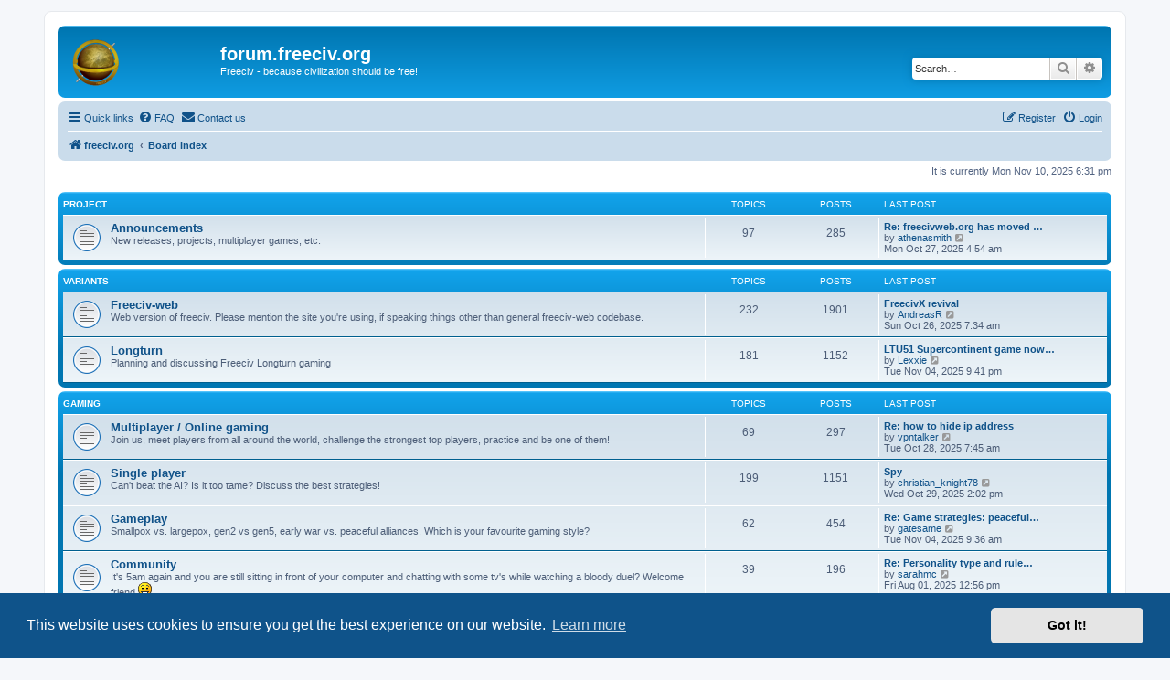

--- FILE ---
content_type: text/html; charset=UTF-8
request_url: http://forum.freeciv.org/f/index.php?sid=f5833157cb13b453db3078300c6e0877
body_size: 7910
content:
<!DOCTYPE html>
<html dir="ltr" lang="en-gb">
<head>
<meta charset="utf-8" />
<meta http-equiv="X-UA-Compatible" content="IE=edge">
<meta name="viewport" content="width=device-width, initial-scale=1" />

<title>forum.freeciv.org - Index page</title>

	<link rel="alternate" type="application/atom+xml" title="Feed - forum.freeciv.org" href="/f/app.php/feed?sid=dc04a18f6ea3e4e5f76686f1f741f30a">			<link rel="alternate" type="application/atom+xml" title="Feed - New Topics" href="/f/app.php/feed/topics?sid=dc04a18f6ea3e4e5f76686f1f741f30a">				

<!--
	phpBB style name: prosilver
	Based on style:   prosilver (this is the default phpBB3 style)
	Original author:  Tom Beddard ( http://www.subBlue.com/ )
	Modified by:
-->

<link href="./assets/css/font-awesome.min.css?assets_version=34" rel="stylesheet">
<link href="./styles/prosilver/theme/stylesheet.css?assets_version=34" rel="stylesheet">
<link href="./styles/prosilver/theme/en/stylesheet.css?assets_version=34" rel="stylesheet">



	<link href="./assets/cookieconsent/cookieconsent.min.css?assets_version=34" rel="stylesheet">

<!--[if lte IE 9]>
	<link href="./styles/prosilver/theme/tweaks.css?assets_version=34" rel="stylesheet">
<![endif]-->


<link href="./ext/rmcgirr83/contactadmin/styles/prosilver/theme/imageset.css?assets_version=34" rel="stylesheet" media="screen">



</head>
<body id="phpbb" class="nojs notouch section-index ltr ">


<div id="wrap" class="wrap">
	<a id="top" class="top-anchor" accesskey="t"></a>
	<div id="page-header">
		<div class="headerbar" role="banner">
					<div class="inner">

			<div id="site-description" class="site-description">
		<a id="logo" class="logo" href="https://www.freeciv.org/" title="freeciv.org">
					<span class="site_logo"></span>
				</a>
				<h1>forum.freeciv.org</h1>
				<p>Freeciv - because civilization should be free!</p>
				<p class="skiplink"><a href="#start_here">Skip to content</a></p>
			</div>

									<div id="search-box" class="search-box search-header" role="search">
				<form action="./search.php?sid=dc04a18f6ea3e4e5f76686f1f741f30a" method="get" id="search">
				<fieldset>
					<input name="keywords" id="keywords" type="search" maxlength="128" title="Search for keywords" class="inputbox search tiny" size="20" value="" placeholder="Search…" />
					<button class="button button-search" type="submit" title="Search">
						<i class="icon fa-search fa-fw" aria-hidden="true"></i><span class="sr-only">Search</span>
					</button>
					<a href="./search.php?sid=dc04a18f6ea3e4e5f76686f1f741f30a" class="button button-search-end" title="Advanced search">
						<i class="icon fa-cog fa-fw" aria-hidden="true"></i><span class="sr-only">Advanced search</span>
					</a>
					<input type="hidden" name="sid" value="dc04a18f6ea3e4e5f76686f1f741f30a" />

				</fieldset>
				</form>
			</div>
						
			</div>
					</div>
				<div class="navbar" role="navigation">
	<div class="inner">

	<ul id="nav-main" class="nav-main linklist" role="menubar">

		<li id="quick-links" class="quick-links dropdown-container responsive-menu" data-skip-responsive="true">
			<a href="#" class="dropdown-trigger">
				<i class="icon fa-bars fa-fw" aria-hidden="true"></i><span>Quick links</span>
			</a>
			<div class="dropdown">
				<div class="pointer"><div class="pointer-inner"></div></div>
				<ul class="dropdown-contents" role="menu">
					
											<li class="separator"></li>
																									<li>
								<a href="./search.php?search_id=unanswered&amp;sid=dc04a18f6ea3e4e5f76686f1f741f30a" role="menuitem">
									<i class="icon fa-file-o fa-fw icon-gray" aria-hidden="true"></i><span>Unanswered topics</span>
								</a>
							</li>
							<li>
								<a href="./search.php?search_id=active_topics&amp;sid=dc04a18f6ea3e4e5f76686f1f741f30a" role="menuitem">
									<i class="icon fa-file-o fa-fw icon-blue" aria-hidden="true"></i><span>Active topics</span>
								</a>
							</li>
							<li class="separator"></li>
							<li>
								<a href="./search.php?sid=dc04a18f6ea3e4e5f76686f1f741f30a" role="menuitem">
									<i class="icon fa-search fa-fw" aria-hidden="true"></i><span>Search</span>
								</a>
							</li>
					
										<li class="separator"></li>

									</ul>
			</div>
		</li>

				<li data-skip-responsive="true">
			<a href="/f/app.php/help/faq?sid=dc04a18f6ea3e4e5f76686f1f741f30a" rel="help" title="Frequently Asked Questions" role="menuitem">
				<i class="icon fa-question-circle fa-fw" aria-hidden="true"></i><span>FAQ</span>
			</a>
		</li>
			<li class="" data-last-responsive="true">
		<a href="/f/app.php/contactadmin?sid=dc04a18f6ea3e4e5f76686f1f741f30a" role="menuitem">
			<i class="icon fa-envelope fa-fw" aria-hidden="true"></i><span>Contact us</span>
		</a>
	</li>
				
			<li class="rightside"  data-skip-responsive="true">
			<a href="./ucp.php?mode=login&amp;redirect=index.php&amp;sid=dc04a18f6ea3e4e5f76686f1f741f30a" title="Login" accesskey="x" role="menuitem">
				<i class="icon fa-power-off fa-fw" aria-hidden="true"></i><span>Login</span>
			</a>
		</li>
					<li class="rightside" data-skip-responsive="true">
				<a href="./ucp.php?mode=register&amp;sid=dc04a18f6ea3e4e5f76686f1f741f30a" role="menuitem">
					<i class="icon fa-pencil-square-o  fa-fw" aria-hidden="true"></i><span>Register</span>
				</a>
			</li>
						</ul>

	<ul id="nav-breadcrumbs" class="nav-breadcrumbs linklist navlinks" role="menubar">
				
		
		<li class="breadcrumbs" itemscope itemtype="https://schema.org/BreadcrumbList">

							<span class="crumb" itemtype="https://schema.org/ListItem" itemprop="itemListElement" itemscope><a itemprop="item" href="https://www.freeciv.org/" data-navbar-reference="home"><i class="icon fa-home fa-fw" aria-hidden="true"></i><span itemprop="name">freeciv.org</span></a><meta itemprop="position" content="1" /></span>
			
							<span class="crumb" itemtype="https://schema.org/ListItem" itemprop="itemListElement" itemscope><a itemprop="item" href="./index.php?sid=dc04a18f6ea3e4e5f76686f1f741f30a" accesskey="h" data-navbar-reference="index"><span itemprop="name">Board index</span></a><meta itemprop="position" content="2" /></span>

			
					</li>

		
					<li class="rightside responsive-search">
				<a href="./search.php?sid=dc04a18f6ea3e4e5f76686f1f741f30a" title="View the advanced search options" role="menuitem">
					<i class="icon fa-search fa-fw" aria-hidden="true"></i><span class="sr-only">Search</span>
				</a>
			</li>
			</ul>

	</div>
</div>
	</div>

	
	<a id="start_here" class="anchor"></a>
	<div id="page-body" class="page-body" role="main">
		
		
<p class="right responsive-center time">It is currently Mon Nov 10, 2025 6:31 pm</p>



	
				<div class="forabg">
			<div class="inner">
			<ul class="topiclist">
				<li class="header">
										<dl class="row-item">
						<dt><div class="list-inner"><a href="./viewforum.php?f=3&amp;sid=dc04a18f6ea3e4e5f76686f1f741f30a">Project</a></div></dt>
						<dd class="topics">Topics</dd>
						<dd class="posts">Posts</dd>
						<dd class="lastpost"><span>Last post</span></dd>
					</dl>
									</li>
			</ul>
			<ul class="topiclist forums">
		
	
	
	
			
					<li class="row">
						<dl class="row-item forum_read">
				<dt title="No unread posts">
										<div class="list-inner">
													<!--
								<a class="feed-icon-forum" title="Feed - Announcements" href="/f/app.php/feed?sid=dc04a18f6ea3e4e5f76686f1f741f30a?f=4">
									<i class="icon fa-rss-square fa-fw icon-orange" aria-hidden="true"></i><span class="sr-only">Feed - Announcements</span>
								</a>
							-->
																		<a href="./viewforum.php?f=4&amp;sid=dc04a18f6ea3e4e5f76686f1f741f30a" class="forumtitle">Announcements</a>
						<br />New releases, projects, multiplayer games, etc.												
												<div class="responsive-show" style="display: none;">
															Topics: <strong>97</strong>
													</div>
											</div>
				</dt>
									<dd class="topics">97 <dfn>Topics</dfn></dd>
					<dd class="posts">285 <dfn>Posts</dfn></dd>
					<dd class="lastpost">
						<span>
																						<dfn>Last post</dfn>
																										<a href="./viewtopic.php?p=110944&amp;sid=dc04a18f6ea3e4e5f76686f1f741f30a#p110944" title="Re: freecivweb.org has moved to freecivweb.com" class="lastsubject">Re: freecivweb.org has moved …</a> <br />
																	by <a href="./memberlist.php?mode=viewprofile&amp;u=3897&amp;sid=dc04a18f6ea3e4e5f76686f1f741f30a" class="username">athenasmith</a>																	<a href="./viewtopic.php?p=110944&amp;sid=dc04a18f6ea3e4e5f76686f1f741f30a#p110944" title="View the latest post">
										<i class="icon fa-external-link-square fa-fw icon-lightgray icon-md" aria-hidden="true"></i><span class="sr-only">View the latest post</span>
									</a>
																<br /><time datetime="2025-10-27T04:54:25+00:00">Mon Oct 27, 2025 4:54 am</time>
													</span>
					</dd>
							</dl>
					</li>
			
	
				</ul>

			</div>
		</div>
	
				<div class="forabg">
			<div class="inner">
			<ul class="topiclist">
				<li class="header">
										<dl class="row-item">
						<dt><div class="list-inner"><a href="./viewforum.php?f=23&amp;sid=dc04a18f6ea3e4e5f76686f1f741f30a">Variants</a></div></dt>
						<dd class="topics">Topics</dd>
						<dd class="posts">Posts</dd>
						<dd class="lastpost"><span>Last post</span></dd>
					</dl>
									</li>
			</ul>
			<ul class="topiclist forums">
		
	
	
	
			
					<li class="row">
						<dl class="row-item forum_read">
				<dt title="No unread posts">
										<div class="list-inner">
													<!--
								<a class="feed-icon-forum" title="Feed - Freeciv-web" href="/f/app.php/feed?sid=dc04a18f6ea3e4e5f76686f1f741f30a?f=24">
									<i class="icon fa-rss-square fa-fw icon-orange" aria-hidden="true"></i><span class="sr-only">Feed - Freeciv-web</span>
								</a>
							-->
																		<a href="./viewforum.php?f=24&amp;sid=dc04a18f6ea3e4e5f76686f1f741f30a" class="forumtitle">Freeciv-web</a>
						<br />Web version of freeciv. Please mention the site you're using, if speaking things other than general freeciv-web codebase.												
												<div class="responsive-show" style="display: none;">
															Topics: <strong>232</strong>
													</div>
											</div>
				</dt>
									<dd class="topics">232 <dfn>Topics</dfn></dd>
					<dd class="posts">1901 <dfn>Posts</dfn></dd>
					<dd class="lastpost">
						<span>
																						<dfn>Last post</dfn>
																										<a href="./viewtopic.php?p=110943&amp;sid=dc04a18f6ea3e4e5f76686f1f741f30a#p110943" title="FreecivX revival" class="lastsubject">FreecivX revival</a> <br />
																	by <a href="./memberlist.php?mode=viewprofile&amp;u=112&amp;sid=dc04a18f6ea3e4e5f76686f1f741f30a" class="username">AndreasR</a>																	<a href="./viewtopic.php?p=110943&amp;sid=dc04a18f6ea3e4e5f76686f1f741f30a#p110943" title="View the latest post">
										<i class="icon fa-external-link-square fa-fw icon-lightgray icon-md" aria-hidden="true"></i><span class="sr-only">View the latest post</span>
									</a>
																<br /><time datetime="2025-10-26T07:34:52+00:00">Sun Oct 26, 2025 7:34 am</time>
													</span>
					</dd>
							</dl>
					</li>
			
	
	
			
					<li class="row">
						<dl class="row-item forum_read">
				<dt title="No unread posts">
										<div class="list-inner">
													<!--
								<a class="feed-icon-forum" title="Feed - Longturn" href="/f/app.php/feed?sid=dc04a18f6ea3e4e5f76686f1f741f30a?f=20">
									<i class="icon fa-rss-square fa-fw icon-orange" aria-hidden="true"></i><span class="sr-only">Feed - Longturn</span>
								</a>
							-->
																		<a href="./viewforum.php?f=20&amp;sid=dc04a18f6ea3e4e5f76686f1f741f30a" class="forumtitle">Longturn</a>
						<br />Planning and discussing Freeciv Longturn gaming												
												<div class="responsive-show" style="display: none;">
															Topics: <strong>181</strong>
													</div>
											</div>
				</dt>
									<dd class="topics">181 <dfn>Topics</dfn></dd>
					<dd class="posts">1152 <dfn>Posts</dfn></dd>
					<dd class="lastpost">
						<span>
																						<dfn>Last post</dfn>
																										<a href="./viewtopic.php?p=110951&amp;sid=dc04a18f6ea3e4e5f76686f1f741f30a#p110951" title="LTU51 Supercontinent game now up and ready to play!" class="lastsubject">LTU51 Supercontinent game now…</a> <br />
																	by <a href="./memberlist.php?mode=viewprofile&amp;u=1439&amp;sid=dc04a18f6ea3e4e5f76686f1f741f30a" class="username">Lexxie</a>																	<a href="./viewtopic.php?p=110951&amp;sid=dc04a18f6ea3e4e5f76686f1f741f30a#p110951" title="View the latest post">
										<i class="icon fa-external-link-square fa-fw icon-lightgray icon-md" aria-hidden="true"></i><span class="sr-only">View the latest post</span>
									</a>
																<br /><time datetime="2025-11-04T21:41:39+00:00">Tue Nov 04, 2025 9:41 pm</time>
													</span>
					</dd>
							</dl>
					</li>
			
	
				</ul>

			</div>
		</div>
	
				<div class="forabg">
			<div class="inner">
			<ul class="topiclist">
				<li class="header">
										<dl class="row-item">
						<dt><div class="list-inner"><a href="./viewforum.php?f=5&amp;sid=dc04a18f6ea3e4e5f76686f1f741f30a">Gaming</a></div></dt>
						<dd class="topics">Topics</dd>
						<dd class="posts">Posts</dd>
						<dd class="lastpost"><span>Last post</span></dd>
					</dl>
									</li>
			</ul>
			<ul class="topiclist forums">
		
	
	
	
			
					<li class="row">
						<dl class="row-item forum_read">
				<dt title="No unread posts">
										<div class="list-inner">
													<!--
								<a class="feed-icon-forum" title="Feed - Multiplayer / Online gaming" href="/f/app.php/feed?sid=dc04a18f6ea3e4e5f76686f1f741f30a?f=16">
									<i class="icon fa-rss-square fa-fw icon-orange" aria-hidden="true"></i><span class="sr-only">Feed - Multiplayer / Online gaming</span>
								</a>
							-->
																		<a href="./viewforum.php?f=16&amp;sid=dc04a18f6ea3e4e5f76686f1f741f30a" class="forumtitle">Multiplayer / Online gaming</a>
						<br />Join us, meet players from all around the world, challenge the strongest top players, practice and be one of them!												
												<div class="responsive-show" style="display: none;">
															Topics: <strong>69</strong>
													</div>
											</div>
				</dt>
									<dd class="topics">69 <dfn>Topics</dfn></dd>
					<dd class="posts">297 <dfn>Posts</dfn></dd>
					<dd class="lastpost">
						<span>
																						<dfn>Last post</dfn>
																										<a href="./viewtopic.php?p=110945&amp;sid=dc04a18f6ea3e4e5f76686f1f741f30a#p110945" title="Re: how to hide ip address" class="lastsubject">Re: how to hide ip address</a> <br />
																	by <a href="./memberlist.php?mode=viewprofile&amp;u=3898&amp;sid=dc04a18f6ea3e4e5f76686f1f741f30a" class="username">vpntalker</a>																	<a href="./viewtopic.php?p=110945&amp;sid=dc04a18f6ea3e4e5f76686f1f741f30a#p110945" title="View the latest post">
										<i class="icon fa-external-link-square fa-fw icon-lightgray icon-md" aria-hidden="true"></i><span class="sr-only">View the latest post</span>
									</a>
																<br /><time datetime="2025-10-28T07:45:47+00:00">Tue Oct 28, 2025 7:45 am</time>
													</span>
					</dd>
							</dl>
					</li>
			
	
	
			
					<li class="row">
						<dl class="row-item forum_read">
				<dt title="No unread posts">
										<div class="list-inner">
													<!--
								<a class="feed-icon-forum" title="Feed - Single player" href="/f/app.php/feed?sid=dc04a18f6ea3e4e5f76686f1f741f30a?f=17">
									<i class="icon fa-rss-square fa-fw icon-orange" aria-hidden="true"></i><span class="sr-only">Feed - Single player</span>
								</a>
							-->
																		<a href="./viewforum.php?f=17&amp;sid=dc04a18f6ea3e4e5f76686f1f741f30a" class="forumtitle">Single player</a>
						<br />Can't beat the AI? Is it too tame? Discuss the best strategies!												
												<div class="responsive-show" style="display: none;">
															Topics: <strong>199</strong>
													</div>
											</div>
				</dt>
									<dd class="topics">199 <dfn>Topics</dfn></dd>
					<dd class="posts">1151 <dfn>Posts</dfn></dd>
					<dd class="lastpost">
						<span>
																						<dfn>Last post</dfn>
																										<a href="./viewtopic.php?p=110946&amp;sid=dc04a18f6ea3e4e5f76686f1f741f30a#p110946" title="Spy" class="lastsubject">Spy</a> <br />
																	by <a href="./memberlist.php?mode=viewprofile&amp;u=1843&amp;sid=dc04a18f6ea3e4e5f76686f1f741f30a" class="username">christian_knight78</a>																	<a href="./viewtopic.php?p=110946&amp;sid=dc04a18f6ea3e4e5f76686f1f741f30a#p110946" title="View the latest post">
										<i class="icon fa-external-link-square fa-fw icon-lightgray icon-md" aria-hidden="true"></i><span class="sr-only">View the latest post</span>
									</a>
																<br /><time datetime="2025-10-29T14:02:17+00:00">Wed Oct 29, 2025 2:02 pm</time>
													</span>
					</dd>
							</dl>
					</li>
			
	
	
			
					<li class="row">
						<dl class="row-item forum_read">
				<dt title="No unread posts">
										<div class="list-inner">
													<!--
								<a class="feed-icon-forum" title="Feed - Gameplay" href="/f/app.php/feed?sid=dc04a18f6ea3e4e5f76686f1f741f30a?f=18">
									<i class="icon fa-rss-square fa-fw icon-orange" aria-hidden="true"></i><span class="sr-only">Feed - Gameplay</span>
								</a>
							-->
																		<a href="./viewforum.php?f=18&amp;sid=dc04a18f6ea3e4e5f76686f1f741f30a" class="forumtitle">Gameplay</a>
						<br />Smallpox vs. largepox, gen2 vs gen5, early war vs. peaceful alliances. Which is your favourite gaming style?												
												<div class="responsive-show" style="display: none;">
															Topics: <strong>62</strong>
													</div>
											</div>
				</dt>
									<dd class="topics">62 <dfn>Topics</dfn></dd>
					<dd class="posts">454 <dfn>Posts</dfn></dd>
					<dd class="lastpost">
						<span>
																						<dfn>Last post</dfn>
																										<a href="./viewtopic.php?p=110950&amp;sid=dc04a18f6ea3e4e5f76686f1f741f30a#p110950" title="Re: Game strategies: peaceful vs. aggressive and getting (un)lucky with your neighbours" class="lastsubject">Re: Game strategies: peaceful…</a> <br />
																	by <a href="./memberlist.php?mode=viewprofile&amp;u=3902&amp;sid=dc04a18f6ea3e4e5f76686f1f741f30a" class="username">gatesame</a>																	<a href="./viewtopic.php?p=110950&amp;sid=dc04a18f6ea3e4e5f76686f1f741f30a#p110950" title="View the latest post">
										<i class="icon fa-external-link-square fa-fw icon-lightgray icon-md" aria-hidden="true"></i><span class="sr-only">View the latest post</span>
									</a>
																<br /><time datetime="2025-11-04T09:36:00+00:00">Tue Nov 04, 2025 9:36 am</time>
													</span>
					</dd>
							</dl>
					</li>
			
	
	
			
					<li class="row">
						<dl class="row-item forum_read">
				<dt title="No unread posts">
										<div class="list-inner">
													<!--
								<a class="feed-icon-forum" title="Feed - Community" href="/f/app.php/feed?sid=dc04a18f6ea3e4e5f76686f1f741f30a?f=19">
									<i class="icon fa-rss-square fa-fw icon-orange" aria-hidden="true"></i><span class="sr-only">Feed - Community</span>
								</a>
							-->
																		<a href="./viewforum.php?f=19&amp;sid=dc04a18f6ea3e4e5f76686f1f741f30a" class="forumtitle">Community</a>
						<br />It's 5am again and you are still sitting in front of your computer and chatting with some tv's while watching a bloody duel? Welcome friend <img class="smilies" src="./images/smilies/icon_e_smile.gif" width="15" height="17" alt=":)" title="Smile">												
												<div class="responsive-show" style="display: none;">
															Topics: <strong>39</strong>
													</div>
											</div>
				</dt>
									<dd class="topics">39 <dfn>Topics</dfn></dd>
					<dd class="posts">196 <dfn>Posts</dfn></dd>
					<dd class="lastpost">
						<span>
																						<dfn>Last post</dfn>
																										<a href="./viewtopic.php?p=110843&amp;sid=dc04a18f6ea3e4e5f76686f1f741f30a#p110843" title="Re: Personality type and ruleset preference" class="lastsubject">Re: Personality type and rule…</a> <br />
																	by <a href="./memberlist.php?mode=viewprofile&amp;u=3864&amp;sid=dc04a18f6ea3e4e5f76686f1f741f30a" class="username">sarahmc</a>																	<a href="./viewtopic.php?p=110843&amp;sid=dc04a18f6ea3e4e5f76686f1f741f30a#p110843" title="View the latest post">
										<i class="icon fa-external-link-square fa-fw icon-lightgray icon-md" aria-hidden="true"></i><span class="sr-only">View the latest post</span>
									</a>
																<br /><time datetime="2025-08-01T12:56:40+00:00">Fri Aug 01, 2025 12:56 pm</time>
													</span>
					</dd>
							</dl>
					</li>
			
	
				</ul>

			</div>
		</div>
	
				<div class="forabg">
			<div class="inner">
			<ul class="topiclist">
				<li class="header">
										<dl class="row-item">
						<dt><div class="list-inner"><a href="./viewforum.php?f=29&amp;sid=dc04a18f6ea3e4e5f76686f1f741f30a">Modpacks</a></div></dt>
						<dd class="topics">Topics</dd>
						<dd class="posts">Posts</dd>
						<dd class="lastpost"><span>Last post</span></dd>
					</dl>
									</li>
			</ul>
			<ul class="topiclist forums">
		
	
	
	
			
					<li class="row">
						<dl class="row-item forum_read">
				<dt title="No unread posts">
										<div class="list-inner">
													<!--
								<a class="feed-icon-forum" title="Feed - Rulesets and modpacks" href="/f/app.php/feed?sid=dc04a18f6ea3e4e5f76686f1f741f30a?f=11">
									<i class="icon fa-rss-square fa-fw icon-orange" aria-hidden="true"></i><span class="sr-only">Feed - Rulesets and modpacks</span>
								</a>
							-->
																		<a href="./viewforum.php?f=11&amp;sid=dc04a18f6ea3e4e5f76686f1f741f30a" class="forumtitle">Rulesets and modpacks</a>
						<br />Contribute, display and discuss rulesets and modpacks for use in Freeciv here.												
												<div class="responsive-show" style="display: none;">
															Topics: <strong>317</strong>
													</div>
											</div>
				</dt>
									<dd class="topics">317 <dfn>Topics</dfn></dd>
					<dd class="posts">2847 <dfn>Posts</dfn></dd>
					<dd class="lastpost">
						<span>
																						<dfn>Last post</dfn>
																										<a href="./viewtopic.php?p=110954&amp;sid=dc04a18f6ea3e4e5f76686f1f741f30a#p110954" title="Re: Optimizing AI in Freeciv: Tips and Strategies to Improve Your Machine Performance" class="lastsubject">Re: Optimizing AI in Freeciv:…</a> <br />
																	by <a href="./memberlist.php?mode=viewprofile&amp;u=1645&amp;sid=dc04a18f6ea3e4e5f76686f1f741f30a" class="username">Dino the Dinosore</a>																	<a href="./viewtopic.php?p=110954&amp;sid=dc04a18f6ea3e4e5f76686f1f741f30a#p110954" title="View the latest post">
										<i class="icon fa-external-link-square fa-fw icon-lightgray icon-md" aria-hidden="true"></i><span class="sr-only">View the latest post</span>
									</a>
																<br /><time datetime="2025-11-09T03:57:50+00:00">Sun Nov 09, 2025 3:57 am</time>
													</span>
					</dd>
							</dl>
					</li>
			
	
	
			
					<li class="row">
						<dl class="row-item forum_read">
				<dt title="No unread posts">
										<div class="list-inner">
													<!--
								<a class="feed-icon-forum" title="Feed - Art and tilesets" href="/f/app.php/feed?sid=dc04a18f6ea3e4e5f76686f1f741f30a?f=12">
									<i class="icon fa-rss-square fa-fw icon-orange" aria-hidden="true"></i><span class="sr-only">Feed - Art and tilesets</span>
								</a>
							-->
																		<a href="./viewforum.php?f=12&amp;sid=dc04a18f6ea3e4e5f76686f1f741f30a" class="forumtitle">Art and tilesets</a>
						<br />Contribute, display and discuss art and tilesets for use in Freeciv here.												
												<div class="responsive-show" style="display: none;">
															Topics: <strong>112</strong>
													</div>
											</div>
				</dt>
									<dd class="topics">112 <dfn>Topics</dfn></dd>
					<dd class="posts">1409 <dfn>Posts</dfn></dd>
					<dd class="lastpost">
						<span>
																						<dfn>Last post</dfn>
																										<a href="./viewtopic.php?p=110894&amp;sid=dc04a18f6ea3e4e5f76686f1f741f30a#p110894" title="Re: Civ 3 Tileset" class="lastsubject">Re: Civ 3 Tileset</a> <br />
																	by <a href="./memberlist.php?mode=viewprofile&amp;u=2619&amp;sid=dc04a18f6ea3e4e5f76686f1f741f30a" class="username">Elefant</a>																	<a href="./viewtopic.php?p=110894&amp;sid=dc04a18f6ea3e4e5f76686f1f741f30a#p110894" title="View the latest post">
										<i class="icon fa-external-link-square fa-fw icon-lightgray icon-md" aria-hidden="true"></i><span class="sr-only">View the latest post</span>
									</a>
																<br /><time datetime="2025-09-04T15:50:59+00:00">Thu Sep 04, 2025 3:50 pm</time>
													</span>
					</dd>
							</dl>
					</li>
			
	
				</ul>

			</div>
		</div>
	
				<div class="forabg">
			<div class="inner">
			<ul class="topiclist">
				<li class="header">
										<dl class="row-item">
						<dt><div class="list-inner"><a href="./viewforum.php?f=6&amp;sid=dc04a18f6ea3e4e5f76686f1f741f30a">Freeciv Development</a></div></dt>
						<dd class="topics">Topics</dd>
						<dd class="posts">Posts</dd>
						<dd class="lastpost"><span>Last post</span></dd>
					</dl>
									</li>
			</ul>
			<ul class="topiclist forums">
		
	
	
	
			
					<li class="row">
						<dl class="row-item forum_read">
				<dt title="No unread posts">
										<div class="list-inner">
													<!--
								<a class="feed-icon-forum" title="Feed - Wishlist" href="/f/app.php/feed?sid=dc04a18f6ea3e4e5f76686f1f741f30a?f=13">
									<i class="icon fa-rss-square fa-fw icon-orange" aria-hidden="true"></i><span class="sr-only">Feed - Wishlist</span>
								</a>
							-->
																		<a href="./viewforum.php?f=13&amp;sid=dc04a18f6ea3e4e5f76686f1f741f30a" class="forumtitle">Wishlist</a>
						<br />What would you like to see in Freeciv? Do you have a good idea what should be improved or how?												
												<div class="responsive-show" style="display: none;">
															Topics: <strong>551</strong>
													</div>
											</div>
				</dt>
									<dd class="topics">551 <dfn>Topics</dfn></dd>
					<dd class="posts">2487 <dfn>Posts</dfn></dd>
					<dd class="lastpost">
						<span>
																						<dfn>Last post</dfn>
																										<a href="./viewtopic.php?p=110819&amp;sid=dc04a18f6ea3e4e5f76686f1f741f30a#p110819" title="Re: Let's talk about excess point overflows." class="lastsubject">Re: Let's talk about excess p…</a> <br />
																	by <a href="./memberlist.php?mode=viewprofile&amp;u=56&amp;sid=dc04a18f6ea3e4e5f76686f1f741f30a" class="username">cazfi</a>																	<a href="./viewtopic.php?p=110819&amp;sid=dc04a18f6ea3e4e5f76686f1f741f30a#p110819" title="View the latest post">
										<i class="icon fa-external-link-square fa-fw icon-lightgray icon-md" aria-hidden="true"></i><span class="sr-only">View the latest post</span>
									</a>
																<br /><time datetime="2025-07-21T00:29:02+00:00">Mon Jul 21, 2025 12:29 am</time>
													</span>
					</dd>
							</dl>
					</li>
			
	
	
			
					<li class="row">
						<dl class="row-item forum_read">
				<dt title="No unread posts">
										<div class="list-inner">
													<!--
								<a class="feed-icon-forum" title="Feed - Contribution" href="/f/app.php/feed?sid=dc04a18f6ea3e4e5f76686f1f741f30a?f=14">
									<i class="icon fa-rss-square fa-fw icon-orange" aria-hidden="true"></i><span class="sr-only">Feed - Contribution</span>
								</a>
							-->
																		<a href="./viewforum.php?f=14&amp;sid=dc04a18f6ea3e4e5f76686f1f741f30a" class="forumtitle">Contribution</a>
						<br />Can you help improve your favourite game? Hardcore C mages, talented artists, and players with any level of experience are welcome!												
												<div class="responsive-show" style="display: none;">
															Topics: <strong>201</strong>
													</div>
											</div>
				</dt>
									<dd class="topics">201 <dfn>Topics</dfn></dd>
					<dd class="posts">994 <dfn>Posts</dfn></dd>
					<dd class="lastpost">
						<span>
																						<dfn>Last post</dfn>
																										<a href="./viewtopic.php?p=110882&amp;sid=dc04a18f6ea3e4e5f76686f1f741f30a#p110882" title="Re: New terrain generator" class="lastsubject">Re: New terrain generator</a> <br />
																	by <a href="./memberlist.php?mode=viewprofile&amp;u=2689&amp;sid=dc04a18f6ea3e4e5f76686f1f741f30a" class="username">John Campbell</a>																	<a href="./viewtopic.php?p=110882&amp;sid=dc04a18f6ea3e4e5f76686f1f741f30a#p110882" title="View the latest post">
										<i class="icon fa-external-link-square fa-fw icon-lightgray icon-md" aria-hidden="true"></i><span class="sr-only">View the latest post</span>
									</a>
																<br /><time datetime="2025-08-19T17:33:31+00:00">Tue Aug 19, 2025 5:33 pm</time>
													</span>
					</dd>
							</dl>
					</li>
			
	
	
			
					<li class="row">
						<dl class="row-item forum_read">
				<dt title="No unread posts">
										<div class="list-inner">
													<!--
								<a class="feed-icon-forum" title="Feed - Help wanted" href="/f/app.php/feed?sid=dc04a18f6ea3e4e5f76686f1f741f30a?f=15">
									<i class="icon fa-rss-square fa-fw icon-orange" aria-hidden="true"></i><span class="sr-only">Feed - Help wanted</span>
								</a>
							-->
																		<a href="./viewforum.php?f=15&amp;sid=dc04a18f6ea3e4e5f76686f1f741f30a" class="forumtitle">Help wanted</a>
						<br />Do you want to help out with Freeciv development? Then check out this forum.												
												<div class="responsive-show" style="display: none;">
															Topics: <strong>41</strong>
													</div>
											</div>
				</dt>
									<dd class="topics">41 <dfn>Topics</dfn></dd>
					<dd class="posts">324 <dfn>Posts</dfn></dd>
					<dd class="lastpost">
						<span>
																						<dfn>Last post</dfn>
																										<a href="./viewtopic.php?p=110953&amp;sid=dc04a18f6ea3e4e5f76686f1f741f30a#p110953" title="Re: Questions about packet format" class="lastsubject">Re: Questions about packet fo…</a> <br />
																	by <a href="./memberlist.php?mode=viewprofile&amp;u=2619&amp;sid=dc04a18f6ea3e4e5f76686f1f741f30a" class="username">Elefant</a>																	<a href="./viewtopic.php?p=110953&amp;sid=dc04a18f6ea3e4e5f76686f1f741f30a#p110953" title="View the latest post">
										<i class="icon fa-external-link-square fa-fw icon-lightgray icon-md" aria-hidden="true"></i><span class="sr-only">View the latest post</span>
									</a>
																<br /><time datetime="2025-11-08T22:41:45+00:00">Sat Nov 08, 2025 10:41 pm</time>
													</span>
					</dd>
							</dl>
					</li>
			
	
	
			
					<li class="row">
						<dl class="row-item forum_read">
				<dt title="No unread posts">
										<div class="list-inner">
													<!--
								<a class="feed-icon-forum" title="Feed - Upcoming Releases" href="/f/app.php/feed?sid=dc04a18f6ea3e4e5f76686f1f741f30a?f=31">
									<i class="icon fa-rss-square fa-fw icon-orange" aria-hidden="true"></i><span class="sr-only">Feed - Upcoming Releases</span>
								</a>
							-->
																		<a href="./viewforum.php?f=31&amp;sid=dc04a18f6ea3e4e5f76686f1f741f30a" class="forumtitle">Upcoming Releases</a>
						<br />Information about releases coming next.												
												<div class="responsive-show" style="display: none;">
															Topics: <strong>31</strong>
													</div>
											</div>
				</dt>
									<dd class="topics">31 <dfn>Topics</dfn></dd>
					<dd class="posts">69 <dfn>Posts</dfn></dd>
					<dd class="lastpost">
						<span>
																						<dfn>Last post</dfn>
																										<a href="./viewtopic.php?p=110931&amp;sid=dc04a18f6ea3e4e5f76686f1f741f30a#p110931" title="Re: Towards 3.2.1" class="lastsubject">Re: Towards 3.2.1</a> <br />
																	by <a href="./memberlist.php?mode=viewprofile&amp;u=56&amp;sid=dc04a18f6ea3e4e5f76686f1f741f30a" class="username">cazfi</a>																	<a href="./viewtopic.php?p=110931&amp;sid=dc04a18f6ea3e4e5f76686f1f741f30a#p110931" title="View the latest post">
										<i class="icon fa-external-link-square fa-fw icon-lightgray icon-md" aria-hidden="true"></i><span class="sr-only">View the latest post</span>
									</a>
																<br /><time datetime="2025-10-08T18:06:35+00:00">Wed Oct 08, 2025 6:06 pm</time>
													</span>
					</dd>
							</dl>
					</li>
			
	
	
			
					<li class="row">
						<dl class="row-item forum_read">
				<dt title="No unread posts">
										<div class="list-inner">
													<!--
								<a class="feed-icon-forum" title="Feed - Test Builds" href="/f/app.php/feed?sid=dc04a18f6ea3e4e5f76686f1f741f30a?f=30">
									<i class="icon fa-rss-square fa-fw icon-orange" aria-hidden="true"></i><span class="sr-only">Feed - Test Builds</span>
								</a>
							-->
																		<a href="./viewforum.php?f=30&amp;sid=dc04a18f6ea3e4e5f76686f1f741f30a" class="forumtitle">Test Builds</a>
						<br />Freeciv builds other than releases, for people to test.												
												<div class="responsive-show" style="display: none;">
															Topics: <strong>15</strong>
													</div>
											</div>
				</dt>
									<dd class="topics">15 <dfn>Topics</dfn></dd>
					<dd class="posts">523 <dfn>Posts</dfn></dd>
					<dd class="lastpost">
						<span>
																						<dfn>Last post</dfn>
																										<a href="./viewtopic.php?p=110947&amp;sid=dc04a18f6ea3e4e5f76686f1f741f30a#p110947" title="Re: Windows testing" class="lastsubject">Re: Windows testing</a> <br />
																	by <a href="./memberlist.php?mode=viewprofile&amp;u=56&amp;sid=dc04a18f6ea3e4e5f76686f1f741f30a" class="username">cazfi</a>																	<a href="./viewtopic.php?p=110947&amp;sid=dc04a18f6ea3e4e5f76686f1f741f30a#p110947" title="View the latest post">
										<i class="icon fa-external-link-square fa-fw icon-lightgray icon-md" aria-hidden="true"></i><span class="sr-only">View the latest post</span>
									</a>
																<br /><time datetime="2025-11-01T12:34:56+00:00">Sat Nov 01, 2025 12:34 pm</time>
													</span>
					</dd>
							</dl>
					</li>
			
	
				</ul>

			</div>
		</div>
	
				<div class="forabg">
			<div class="inner">
			<ul class="topiclist">
				<li class="header">
										<dl class="row-item">
						<dt><div class="list-inner"><a href="./viewforum.php?f=7&amp;sid=dc04a18f6ea3e4e5f76686f1f741f30a">Everything else</a></div></dt>
						<dd class="topics">Topics</dd>
						<dd class="posts">Posts</dd>
						<dd class="lastpost"><span>Last post</span></dd>
					</dl>
									</li>
			</ul>
			<ul class="topiclist forums">
		
	
	
	
			
					<li class="row">
						<dl class="row-item forum_read">
				<dt title="No unread posts">
										<div class="list-inner">
													<!--
								<a class="feed-icon-forum" title="Feed - Tech support" href="/f/app.php/feed?sid=dc04a18f6ea3e4e5f76686f1f741f30a?f=8">
									<i class="icon fa-rss-square fa-fw icon-orange" aria-hidden="true"></i><span class="sr-only">Feed - Tech support</span>
								</a>
							-->
																		<a href="./viewforum.php?f=8&amp;sid=dc04a18f6ea3e4e5f76686f1f741f30a" class="forumtitle">Tech support</a>
						<br />You can get help here if Freeciv doesn't start on your computer, or if you keep getting fatal errors while playing etc.												
												<div class="responsive-show" style="display: none;">
															Topics: <strong>339</strong>
													</div>
											</div>
				</dt>
									<dd class="topics">339 <dfn>Topics</dfn></dd>
					<dd class="posts">1769 <dfn>Posts</dfn></dd>
					<dd class="lastpost">
						<span>
																						<dfn>Last post</dfn>
																										<a href="./viewtopic.php?p=110923&amp;sid=dc04a18f6ea3e4e5f76686f1f741f30a#p110923" title="Re: BUG REPORT: Can´t pick nation in 3.2.0 QT Client in Linux" class="lastsubject">Re: BUG REPORT: Can´t pick na…</a> <br />
																	by <a href="./memberlist.php?mode=viewprofile&amp;u=56&amp;sid=dc04a18f6ea3e4e5f76686f1f741f30a" class="username">cazfi</a>																	<a href="./viewtopic.php?p=110923&amp;sid=dc04a18f6ea3e4e5f76686f1f741f30a#p110923" title="View the latest post">
										<i class="icon fa-external-link-square fa-fw icon-lightgray icon-md" aria-hidden="true"></i><span class="sr-only">View the latest post</span>
									</a>
																<br /><time datetime="2025-09-30T01:37:53+00:00">Tue Sep 30, 2025 1:37 am</time>
													</span>
					</dd>
							</dl>
					</li>
			
	
	
			
					<li class="row">
						<dl class="row-item forum_read">
				<dt title="No unread posts">
										<div class="list-inner">
													<!--
								<a class="feed-icon-forum" title="Feed - General discussion" href="/f/app.php/feed?sid=dc04a18f6ea3e4e5f76686f1f741f30a?f=9">
									<i class="icon fa-rss-square fa-fw icon-orange" aria-hidden="true"></i><span class="sr-only">Feed - General discussion</span>
								</a>
							-->
																		<a href="./viewforum.php?f=9&amp;sid=dc04a18f6ea3e4e5f76686f1f741f30a" class="forumtitle">General discussion</a>
						<br />Various topics about the game, the website, or anything else Freeciv related that doesn't fit elsewhere.												
												<div class="responsive-show" style="display: none;">
															Topics: <strong>252</strong>
													</div>
											</div>
				</dt>
									<dd class="topics">252 <dfn>Topics</dfn></dd>
					<dd class="posts">1344 <dfn>Posts</dfn></dd>
					<dd class="lastpost">
						<span>
																						<dfn>Last post</dfn>
																										<a href="./viewtopic.php?p=110884&amp;sid=dc04a18f6ea3e4e5f76686f1f741f30a#p110884" title="Re: Possible release on GOG ?" class="lastsubject">Re: Possible release on GOG ?</a> <br />
																	by <a href="./memberlist.php?mode=viewprofile&amp;u=3865&amp;sid=dc04a18f6ea3e4e5f76686f1f741f30a" class="username">lucasdowman</a>																	<a href="./viewtopic.php?p=110884&amp;sid=dc04a18f6ea3e4e5f76686f1f741f30a#p110884" title="View the latest post">
										<i class="icon fa-external-link-square fa-fw icon-lightgray icon-md" aria-hidden="true"></i><span class="sr-only">View the latest post</span>
									</a>
																<br /><time datetime="2025-08-20T02:55:00+00:00">Wed Aug 20, 2025 2:55 am</time>
													</span>
					</dd>
							</dl>
					</li>
			
	
	
			
					<li class="row">
						<dl class="row-item forum_read">
				<dt title="No unread posts">
										<div class="list-inner">
													<!--
								<a class="feed-icon-forum" title="Feed - Polls" href="/f/app.php/feed?sid=dc04a18f6ea3e4e5f76686f1f741f30a?f=26">
									<i class="icon fa-rss-square fa-fw icon-orange" aria-hidden="true"></i><span class="sr-only">Feed - Polls</span>
								</a>
							-->
																		<a href="./viewforum.php?f=26&amp;sid=dc04a18f6ea3e4e5f76686f1f741f30a" class="forumtitle">Polls</a>
						<br />Create your freeciv related polls here. Select polls might get copied to other forums, such as freeciv mastodon account.												
												<div class="responsive-show" style="display: none;">
															Topics: <strong>12</strong>
													</div>
											</div>
				</dt>
									<dd class="topics">12 <dfn>Topics</dfn></dd>
					<dd class="posts">53 <dfn>Posts</dfn></dd>
					<dd class="lastpost">
						<span>
																						<dfn>Last post</dfn>
																										<a href="./viewtopic.php?p=109704&amp;sid=dc04a18f6ea3e4e5f76686f1f741f30a#p109704" title="Re: Custom content (modpacks)" class="lastsubject">Re: Custom content (modpacks)</a> <br />
																	by <a href="./memberlist.php?mode=viewprofile&amp;u=2619&amp;sid=dc04a18f6ea3e4e5f76686f1f741f30a" class="username">Elefant</a>																	<a href="./viewtopic.php?p=109704&amp;sid=dc04a18f6ea3e4e5f76686f1f741f30a#p109704" title="View the latest post">
										<i class="icon fa-external-link-square fa-fw icon-lightgray icon-md" aria-hidden="true"></i><span class="sr-only">View the latest post</span>
									</a>
																<br /><time datetime="2024-04-21T14:05:59+00:00">Sun Apr 21, 2024 2:05 pm</time>
													</span>
					</dd>
							</dl>
					</li>
			
	
	
			
					<li class="row">
						<dl class="row-item forum_read">
				<dt title="No unread posts">
										<div class="list-inner">
													<!--
								<a class="feed-icon-forum" title="Feed - Forum" href="/f/app.php/feed?sid=dc04a18f6ea3e4e5f76686f1f741f30a?f=22">
									<i class="icon fa-rss-square fa-fw icon-orange" aria-hidden="true"></i><span class="sr-only">Feed - Forum</span>
								</a>
							-->
																		<a href="./viewforum.php?f=22&amp;sid=dc04a18f6ea3e4e5f76686f1f741f30a" class="forumtitle">Forum</a>
						<br />All about this Forum												
												<div class="responsive-show" style="display: none;">
															Topics: <strong>25</strong>
													</div>
											</div>
				</dt>
									<dd class="topics">25 <dfn>Topics</dfn></dd>
					<dd class="posts">104 <dfn>Posts</dfn></dd>
					<dd class="lastpost">
						<span>
																						<dfn>Last post</dfn>
																										<a href="./viewtopic.php?p=110021&amp;sid=dc04a18f6ea3e4e5f76686f1f741f30a#p110021" title="Re: Emails not reaching gmail addresses" class="lastsubject">Re: Emails not reaching gmail…</a> <br />
																	by <a href="./memberlist.php?mode=viewprofile&amp;u=56&amp;sid=dc04a18f6ea3e4e5f76686f1f741f30a" class="username">cazfi</a>																	<a href="./viewtopic.php?p=110021&amp;sid=dc04a18f6ea3e4e5f76686f1f741f30a#p110021" title="View the latest post">
										<i class="icon fa-external-link-square fa-fw icon-lightgray icon-md" aria-hidden="true"></i><span class="sr-only">View the latest post</span>
									</a>
																<br /><time datetime="2024-11-15T20:54:58+00:00">Fri Nov 15, 2024 8:54 pm</time>
													</span>
					</dd>
							</dl>
					</li>
			
	
	
			
					<li class="row">
						<dl class="row-item forum_read">
				<dt title="No unread posts">
										<div class="list-inner">
													<!--
								<a class="feed-icon-forum" title="Feed - Test" href="/f/app.php/feed?sid=dc04a18f6ea3e4e5f76686f1f741f30a?f=10">
									<i class="icon fa-rss-square fa-fw icon-orange" aria-hidden="true"></i><span class="sr-only">Feed - Test</span>
								</a>
							-->
																		<a href="./viewforum.php?f=10&amp;sid=dc04a18f6ea3e4e5f76686f1f741f30a" class="forumtitle">Test</a>
						<br />Want to see if everything is working okay? Post it here...												
												<div class="responsive-show" style="display: none;">
															Topics: <strong>9</strong>
													</div>
											</div>
				</dt>
									<dd class="topics">9 <dfn>Topics</dfn></dd>
					<dd class="posts">56 <dfn>Posts</dfn></dd>
					<dd class="lastpost">
						<span>
																						<dfn>Last post</dfn>
																										<a href="./viewtopic.php?p=110116&amp;sid=dc04a18f6ea3e4e5f76686f1f741f30a#p110116" title="Re: not look it, no really)" class="lastsubject">Re: not look it, no really)</a> <br />
																	by <a href="./memberlist.php?mode=viewprofile&amp;u=1847&amp;sid=dc04a18f6ea3e4e5f76686f1f741f30a" class="username">BOBAH1</a>																	<a href="./viewtopic.php?p=110116&amp;sid=dc04a18f6ea3e4e5f76686f1f741f30a#p110116" title="View the latest post">
										<i class="icon fa-external-link-square fa-fw icon-lightgray icon-md" aria-hidden="true"></i><span class="sr-only">View the latest post</span>
									</a>
																<br /><time datetime="2025-01-01T17:48:20+00:00">Wed Jan 01, 2025 5:48 pm</time>
													</span>
					</dd>
							</dl>
					</li>
			
				</ul>

			</div>
		</div>
		


	<form method="post" action="./ucp.php?mode=login&amp;sid=dc04a18f6ea3e4e5f76686f1f741f30a" class="headerspace">
	<h3><a href="./ucp.php?mode=login&amp;redirect=index.php&amp;sid=dc04a18f6ea3e4e5f76686f1f741f30a">Login</a>&nbsp; &bull; &nbsp;<a href="./ucp.php?mode=register&amp;sid=dc04a18f6ea3e4e5f76686f1f741f30a">Register</a></h3>
		<fieldset class="quick-login">
			<label for="username"><span>Username:</span> <input type="text" tabindex="1" name="username" id="username" size="10" class="inputbox" title="Username" /></label>
			<label for="password"><span>Password:</span> <input type="password" tabindex="2" name="password" id="password" size="10" class="inputbox" title="Password" autocomplete="off" /></label>
							<a href="/f/app.php/user/forgot_password?sid=dc04a18f6ea3e4e5f76686f1f741f30a">I forgot my password</a>
										<span class="responsive-hide">|</span> <label for="autologin">Remember me <input type="checkbox" tabindex="4" name="autologin" id="autologin" /></label>
						<input type="submit" tabindex="5" name="login" value="Login" class="button2" />
			<input type="hidden" name="redirect" value="./index.php?sid=dc04a18f6ea3e4e5f76686f1f741f30a" />
<input type="hidden" name="creation_time" value="1762799508" />
<input type="hidden" name="form_token" value="ce26e661ff18e68ed6d3b4c3b9d312bea4709b74" />

			
		</fieldset>
	</form>


	<div class="stat-block online-list">
		<h3>Who is online</h3>		<p>
						In total there are <strong>1161</strong> users online :: 4 registered, 0 hidden and 1157 guests (based on users active over the past 5 minutes)<br />Most users ever online was <strong>13619</strong> on Tue Jul 15, 2025 3:59 pm<br /> 
								</p>
	</div>



	<div class="stat-block statistics">
		<h3>Statistics</h3>
		<p>
						Total posts <strong>19925</strong> &bull; Total topics <strong>5209</strong> &bull; Total members <strong>2602</strong> &bull; Our newest member <strong><a href="./memberlist.php?mode=viewprofile&amp;u=3902&amp;sid=dc04a18f6ea3e4e5f76686f1f741f30a" class="username">gatesame</a></strong>
					</p>
	</div>


			</div>


<div id="page-footer" class="page-footer" role="contentinfo">
	<div class="navbar" role="navigation">
	<div class="inner">

	<ul id="nav-footer" class="nav-footer linklist" role="menubar">
		<li class="breadcrumbs">
							<span class="crumb"><a href="https://www.freeciv.org/" data-navbar-reference="home"><i class="icon fa-home fa-fw" aria-hidden="true"></i><span>freeciv.org</span></a></span>									<span class="crumb"><a href="./index.php?sid=dc04a18f6ea3e4e5f76686f1f741f30a" data-navbar-reference="index"><span>Board index</span></a></span>					</li>
		
				<li class="rightside">All times are <span title="UTC">UTC</span></li>
							<li class="rightside">
				<a href="./ucp.php?mode=delete_cookies&amp;sid=dc04a18f6ea3e4e5f76686f1f741f30a" data-ajax="true" data-refresh="true" role="menuitem">
					<i class="icon fa-trash fa-fw" aria-hidden="true"></i><span>Delete cookies</span>
				</a>
			</li>
												<li class="rightside" data-last-responsive="true">
		<a href="/f/app.php/contactadmin?sid=dc04a18f6ea3e4e5f76686f1f741f30a" role="menuitem">
			<i class="icon fa-envelope fa-fw" aria-hidden="true"></i><span>Contact us</span>
		</a>
	</li>
			</ul>

	</div>
</div>

	<div class="copyright">
				<p class="footer-row">
			<span class="footer-copyright">Powered by <a href="https://www.phpbb.com/">phpBB</a>&reg; Forum Software &copy; phpBB Limited</span>
		</p>
						<p class="footer-row" role="menu">
			<a class="footer-link" href="./ucp.php?mode=privacy&amp;sid=dc04a18f6ea3e4e5f76686f1f741f30a" title="Privacy" role="menuitem">
				<span class="footer-link-text">Privacy</span>
			</a>
			|
			<a class="footer-link" href="./ucp.php?mode=terms&amp;sid=dc04a18f6ea3e4e5f76686f1f741f30a" title="Terms" role="menuitem">
				<span class="footer-link-text">Terms</span>
			</a>
		</p>
					</div>

	<div id="darkenwrapper" class="darkenwrapper" data-ajax-error-title="AJAX error" data-ajax-error-text="Something went wrong when processing your request." data-ajax-error-text-abort="User aborted request." data-ajax-error-text-timeout="Your request timed out; please try again." data-ajax-error-text-parsererror="Something went wrong with the request and the server returned an invalid reply.">
		<div id="darken" class="darken">&nbsp;</div>
	</div>

	<div id="phpbb_alert" class="phpbb_alert" data-l-err="Error" data-l-timeout-processing-req="Request timed out.">
		<a href="#" class="alert_close">
			<i class="icon fa-times-circle fa-fw" aria-hidden="true"></i>
		</a>
		<h3 class="alert_title">&nbsp;</h3><p class="alert_text"></p>
	</div>
	<div id="phpbb_confirm" class="phpbb_alert">
		<a href="#" class="alert_close">
			<i class="icon fa-times-circle fa-fw" aria-hidden="true"></i>
		</a>
		<div class="alert_text"></div>
	</div>
</div>

</div>

<div>
	<a id="bottom" class="anchor" accesskey="z"></a>
	</div>

<script src="./assets/javascript/jquery-3.6.0.min.js?assets_version=34"></script>
<script src="./assets/javascript/core.js?assets_version=34"></script>

	<script src="./assets/cookieconsent/cookieconsent.min.js?assets_version=34"></script>
	<script>
		if (typeof window.cookieconsent === "object") {
			window.addEventListener("load", function(){
				window.cookieconsent.initialise({
					"palette": {
						"popup": {
							"background": "#0F538A"
						},
						"button": {
							"background": "#E5E5E5"
						}
					},
					"theme": "classic",
					"content": {
						"message": "This\u0020website\u0020uses\u0020cookies\u0020to\u0020ensure\u0020you\u0020get\u0020the\u0020best\u0020experience\u0020on\u0020our\u0020website.",
						"dismiss": "Got\u0020it\u0021",
						"link": "Learn\u0020more",
						"href": "./ucp.php?mode=privacy&amp;sid=dc04a18f6ea3e4e5f76686f1f741f30a"
					}
				});
			});
		}
	</script>

<script>
(function($) {  // Avoid conflicts with other libraries

'use strict';

	phpbb.addAjaxCallback('reporttosfs', function(data) {
		if (data.postid !== "undefined") {
			$('#sfs' + data.postid).hide();
			phpbb.closeDarkenWrapper(5000);
		}
	});

})(jQuery);
</script>
<script src="./styles/prosilver/template/forum_fn.js?assets_version=34"></script>
<script src="./styles/prosilver/template/ajax.js?assets_version=34"></script>



</body>
</html>
